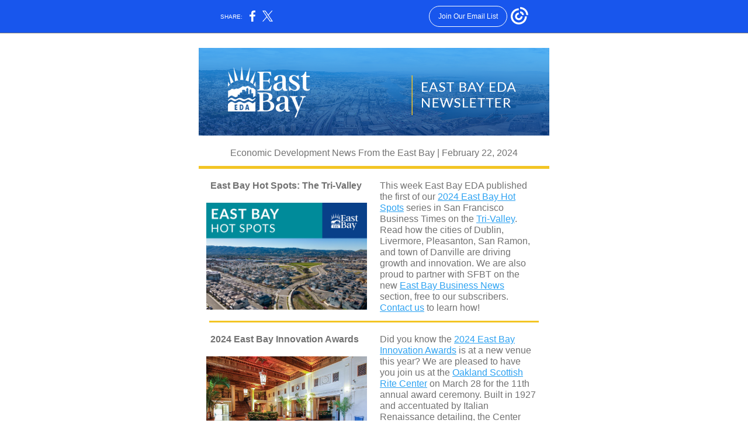

--- FILE ---
content_type: text/html; charset=utf-8
request_url: https://myemail-api.constantcontact.com/East-Bay-EDA-News---February-22--2024.html?soid=1132644850007&aid=EhaaQM6jRr0
body_size: 5316
content:
<!DOCTYPE html><html xmlns:fb="https://www.facebook.com/2008/fbml" lang="en-US"><head><meta property="og:title" content="East Bay EDA News - February 22, 2024"><meta property="og:site_name" content="East Bay Economic Development Alliance"><meta property="og:type" content="article"><meta property="og:image" content="https://files.constantcontact.com/759d4e6b701/60115bf3-6fd0-41f1-bbde-dd594f8d1260.png"><meta property="og:image" content="https://files.constantcontact.com/759d4e6b701/0f7ab985-cb78-4b6d-94c0-d5134e63d510.png"><meta property="og:image" content="https://files.constantcontact.com/759d4e6b701/86bd7383-d99e-4a2a-bcaf-59b90ea055d5.png"><meta property="og:image" content="https://files.constantcontact.com/759d4e6b701/40aea0d1-ee0b-4508-91d6-2aa0dad7ac0b.png"><meta property="og:image" content="https://files.constantcontact.com/759d4e6b701/11d9cdcd-f3a8-476f-a908-a226cee6a8c7.png"><meta property="og:image" content="https://imgssl.constantcontact.com/letters/images/1101116784221/S.gif"><meta property="og:image" content="https://imgssl.constantcontact.com/letters/images/1101116784221/S.gif"><meta property="og:image" content="https://imgssl.constantcontact.com/letters/images/1101116784221/S.gif"><meta property="og:image" content="https://imgssl.constantcontact.com/letters/images/1101116784221/S.gif"><meta property="og:image" content="https://imgssl.constantcontact.com/letters/images/1101116784221/S.gif"><meta property="og:image" content="https://imgssl.constantcontact.com/letters/images/1101116784221/S.gif"><meta property="og:image" content="https://imgssl.constantcontact.com/letters/images/CPE/SocialIcons/squares/squareColor_Twitter.png"><meta property="og:image" content="https://imgssl.constantcontact.com/letters/images/CPE/SocialIcons/squares/squareColor_LinkedIn.png"><meta property="og:image" content="https://imgssl.constantcontact.com/letters/images/CPE/SocialIcons/squares/squareColor_Facebook.png"><meta property="og:image" content="https://imgssl.constantcontact.com/letters/images/CPE/SocialIcons/squares/squareColor_Instagram.png"><meta property="og:image" content="https://imgssl.constantcontact.com/letters/images/CPE/SocialIcons/squares/squareColor_YouTube.png"><meta property="twitter:image" content="https://files.constantcontact.com/759d4e6b701/60115bf3-6fd0-41f1-bbde-dd594f8d1260.png"><meta property="og:description" content="Economic Development News from the East Bay Economic Development News From the East Bay | February 22, 2024 East Bay Hot Spots: The Tri-Valley This week East Bay EDA published the first of our 2024 Ea">  <meta http-equiv="Content-Type" content="text/html; charset=utf-8"> <meta name="viewport" content="width=device-width, initial-scale=1, maximum-scale=1">   <style type="text/css" data-premailer="ignore"> 
@media only screen and (max-width:480px) { .footer-main-width { width: 100% !important; }  .footer-mobile-hidden { display: none !important; }  .footer-mobile-hidden { display: none !important; }  .footer-column { display: block !important; }  .footer-mobile-stack { display: block !important; }  .footer-mobile-stack-padding { padding-top: 3px; } } 
/* IE: correctly scale images with w/h attbs */ img { -ms-interpolation-mode: bicubic; } 
.layout { min-width: 100%; } 
table { table-layout: fixed; } .shell_outer-row { table-layout: auto; } 
/* Gmail/Web viewport fix */ u + .body .shell_outer-row { width: 620px; } 
/* LIST AND p STYLE OVERRIDES */ .text .text_content-cell p { margin: 0; padding: 0; margin-bottom: 0; } .text .text_content-cell ul, .text .text_content-cell ol { padding: 0; margin: 0 0 0 40px; } .text .text_content-cell li { padding: 0; margin: 0; /* line-height: 1.2; Remove after testing */ } /* Text Link Style Reset */ a { text-decoration: underline; } /* iOS: Autolink styles inherited */ a[x-apple-data-detectors] { text-decoration: underline !important; font-size: inherit !important; font-family: inherit !important; font-weight: inherit !important; line-height: inherit !important; color: inherit !important; } /* FF/Chrome: Smooth font rendering */ .text .text_content-cell { -webkit-font-smoothing: antialiased; -moz-osx-font-smoothing: grayscale; } 
</style> <!--[if gte mso 9]> <style id="ol-styles"> 
/* OUTLOOK-SPECIFIC STYLES */ li { text-indent: -1em; padding: 0; margin: 0; /* line-height: 1.2; Remove after testing */ } ul, ol { padding: 0; margin: 0 0 0 40px; } p { margin: 0; padding: 0; margin-bottom: 0; } 
</style> <![endif]-->  <style>@media only screen and (max-width:480px) {
.button_content-cell {
padding-top: 10px !important; padding-right: 20px !important; padding-bottom: 10px !important; padding-left: 20px !important;
}
.button_border-row .button_content-cell {
padding-top: 10px !important; padding-right: 20px !important; padding-bottom: 10px !important; padding-left: 20px !important;
}
.column .content-padding-horizontal {
padding-left: 20px !important; padding-right: 20px !important;
}
.layout .column .content-padding-horizontal .content-padding-horizontal {
padding-left: 0px !important; padding-right: 0px !important;
}
.layout .column .content-padding-horizontal .block-wrapper_border-row .content-padding-horizontal {
padding-left: 20px !important; padding-right: 20px !important;
}
.dataTable {
overflow: auto !important;
}
.dataTable .dataTable_content {
width: auto !important;
}
.image--mobile-scale .image_container img {
width: auto !important;
}
.image--mobile-center .image_container img {
margin-left: auto !important; margin-right: auto !important;
}
.layout-margin .layout-margin_cell {
padding: 0px 20px !important;
}
.layout-margin--uniform .layout-margin_cell {
padding: 20px 20px !important;
}
.scale {
width: 100% !important;
}
.stack {
display: block !important; box-sizing: border-box;
}
.hide {
display: none !important;
}
u + .body .shell_outer-row {
width: 100% !important;
}
.socialFollow_container {
text-align: center !important;
}
.text .text_content-cell {
font-size: 16px !important;
}
.text .text_content-cell h1 {
font-size: 24px !important;
}
.text .text_content-cell h2 {
font-size: 20px !important;
}
.text .text_content-cell h3 {
font-size: 20px !important;
}
.text--sectionHeading .text_content-cell {
font-size: 24px !important;
}
.text--heading .text_content-cell {
font-size: 24px !important;
}
.text--feature .text_content-cell h2 {
font-size: 20px !important;
}
.text--articleHeading .text_content-cell {
font-size: 20px !important;
}
.text--article .text_content-cell h3 {
font-size: 20px !important;
}
.text--featureHeading .text_content-cell {
font-size: 20px !important;
}
.text--feature .text_content-cell h3 {
font-size: 20px !important;
}
.text--dataTable .text_content-cell .dataTable .dataTable_content-cell {
font-size: 12px !important;
}
.text--dataTable .text_content-cell .dataTable th.dataTable_content-cell {
font-size: px !important;
}
}
</style>
<title>East Bay EDA News - February 22, 2024</title><script type="text/javascript">
var __plink_targets = {
"linkedin.post": "https://s.rs6.net/t?sid=1132644850007&e=EhaaQM6jRr0&c=4&r=1",
"addthis.share": "https://s.rs6.net/t?sid=1132644850007&e=EhaaQM6jRr0&c=5&r=1",
"facebook.like": "https://s.rs6.net/t?sid=1132644850007&e=EhaaQM6jRr0&c=2&r=0",
"twitter.tweet": "https://s.rs6.net/t?sid=1132644850007&e=EhaaQM6jRr0&c=3&r=1",
"x.tweet": "https://s.rs6.net/t?sid=1132644850007&e=EhaaQM6jRr0&c=3&r=1",
"facebook.share": "https://s.rs6.net/t?sid=1132644850007&e=EhaaQM6jRr0&c=1&r=1",
"facebook.send": "https://s.rs6.net/t?sid=1132644850007&e=EhaaQM6jRr0&c=6&r=0",
"permalink.view": "https://s.rs6.net/t?sid=1132644850007&e=EhaaQM6jRr0&c=0&r=0"
};
</script>
<script type="text/javascript" src="https://myemail-op.constantcontact.com/page/js/campaignPage.js?soid=xkwjo85ab&visitorHost=https%3A%2F%2Fvisitor.constantcontact.com&pageName=East%20Bay%20EDA%20News%20-%20February%2022%2C%202024"></script>
</head> <body class="body template template--en-US" data-template-version="1.37.0" data-canonical-name="CPE-PT1274" lang="en-US" align="center" style="-ms-text-size-adjust: 100%; -webkit-text-size-adjust: 100%; min-width: 100%; width: 100%; margin: 0px; padding: 0px;"> <div id="preheader" style="color: transparent; display: none; font-size: 1px; line-height: 1px; max-height: 0px; max-width: 0px; opacity: 0; overflow: hidden;"><span data-entity-ref="preheader">Economic Development News from the East Bay</span></div> <div id="tracking-image" style="color: transparent; display: none; font-size: 1px; line-height: 1px; max-height: 0px; max-width: 0px; opacity: 0; overflow: hidden;"></div> <div class="shell" lang="en-US" style="background-color: #FFFFFF;">  <table class="shell_panel-row" width="100%" border="0" cellpadding="0" cellspacing="0" style="background-color: #FFFFFF;" bgcolor="#FFFFFF"> <tbody><tr class=""> <td class="shell_panel-cell" style="" align="center" valign="top"> <table class="shell_width-row scale" style="width: 620px;" align="center" border="0" cellpadding="0" cellspacing="0"> <tbody><tr> <td class="shell_width-cell" style="padding: 15px 10px;" align="center" valign="top"> <table class="shell_content-row" width="100%" align="center" border="0" cellpadding="0" cellspacing="0"> <tbody><tr> <td class="shell_content-cell" style="border-radius: 0px; background-color: #FFFFFF; padding: 0; border: 0px solid #ffffff;" align="center" valign="top" bgcolor="#FFFFFF"> <table class="layout layout--1-column" style="table-layout: fixed;" width="100%" border="0" cellpadding="0" cellspacing="0"> <tbody><tr> <td class="column column--1 scale stack" style="width: 100%;" align="center" valign="top">
<table class="image image--padding-vertical image--mobile-scale image--mobile-center" width="100%" border="0" cellpadding="0" cellspacing="0"> <tbody><tr> <td class="image_container" align="center" valign="top" style="padding-top: 10px; padding-bottom: 10px;"> <a href="https://eastbayeda.org/" data-trackable="true"><img data-image-content="" class="image_content" width="600" src="https://files.constantcontact.com/759d4e6b701/60115bf3-6fd0-41f1-bbde-dd594f8d1260.png" alt="" style="display: block; height: auto; max-width: 100%;"></a> </td> </tr> </tbody></table> </td> </tr> </tbody></table> <table class="layout layout--1-column" style="table-layout: fixed;" width="100%" border="0" cellpadding="0" cellspacing="0"> <tbody><tr> <td class="column column--1 scale stack" style="width: 100%;" align="center" valign="top">
<table class="text text--padding-vertical" width="100%" border="0" cellpadding="0" cellspacing="0" style="table-layout: fixed;"> <tbody><tr> <td class="text_content-cell content-padding-horizontal" style="text-align: left; font-family: Century Gothic,Calibri,Helvetica,Arial,sans-serif; color: #727272; font-size: 16px; line-height: 1.2; display: block; word-wrap: break-word; padding: 10px 20px;" align="left" valign="top"><p style="text-align: center; margin: 0;" align="center">Economic Development News From the East Bay | February 22, 2024</p></td> </tr> </tbody></table> </td> </tr> </tbody></table> <table class="layout layout--1-column" style="table-layout: fixed;" width="100%" border="0" cellpadding="0" cellspacing="0"> <tbody><tr> <td class="column column--1 scale stack" style="width: 100%;" align="center" valign="top">
<table class="divider" width="100%" cellpadding="0" cellspacing="0" border="0"> <tbody><tr> <td class="divider_container" style="padding-top: 3px; padding-bottom: 9px;" width="100%" align="center" valign="top"> <table class="divider_content-row" style="width: 100%; height: 1px;" cellpadding="0" cellspacing="0" border="0"> <tbody><tr> <td class="divider_content-cell" style="padding-bottom: 4px; background-color: #f3c524; height: 1px; line-height: 1px; border-bottom-width: 0px;" height="1" align="center" bgcolor="#f3c524"> <img alt="" width="5" height="1" border="0" hspace="0" vspace="0" src="https://imgssl.constantcontact.com/letters/images/1101116784221/S.gif" style="display: block; height: 1px; width: 5px;"> </td> </tr> </tbody></table> </td> </tr> </tbody></table> </td> </tr> </tbody></table> <table class="layout layout--article layout--2-column" style="table-layout: fixed;" width="100%" border="0" cellpadding="0" cellspacing="0"> <tbody><tr> <td class="column column--1 scale stack" style="width: 50%;" align="center" valign="top">
<table class="text text--padding-vertical" width="100%" border="0" cellpadding="0" cellspacing="0" style="table-layout: fixed;"> <tbody><tr> <td class="text_content-cell content-padding-horizontal" style="text-align: left; font-family: Century Gothic,Calibri,Helvetica,Arial,sans-serif; color: #727272; font-size: 16px; line-height: 1.2; display: block; word-wrap: break-word; padding: 10px 10px 10px 20px;" align="left" valign="top"><p style="margin: 0;"><span style="font-weight: bold;">East Bay Hot Spots: The Tri-Valley</span></p></td> </tr> </tbody></table> <table class="image image--padding-vertical image--mobile-scale image--mobile-center" width="100%" border="0" cellpadding="0" cellspacing="0"> <tbody><tr> <td class="image_container" align="center" valign="top" style="padding-top: 10px; padding-bottom: 10px;"> <a href="https://www.bizjournals.com/sanfrancisco/news/2024/02/16/tri-valley-drives-economy-embraces-innovation.html" data-trackable="true"><img data-image-content="" class="image_content" width="275" src="https://files.constantcontact.com/759d4e6b701/0f7ab985-cb78-4b6d-94c0-d5134e63d510.png" alt="" style="display: block; height: auto; max-width: 100%;"></a> </td> </tr> </tbody></table> </td>  <td class="column column--2 scale stack" style="width: 50%;" align="center" valign="top">
<table class="text text--article text--padding-vertical" width="100%" border="0" cellpadding="0" cellspacing="0" style="table-layout: fixed;"> <tbody><tr> <td class="text_content-cell content-padding-horizontal" style="text-align: left; font-family: Century Gothic,Calibri,Helvetica,Arial,sans-serif; color: #727272; font-size: 16px; line-height: 1.2; display: block; word-wrap: break-word; padding: 10px 20px 10px 10px;" align="left" valign="top"><p style="margin: 0;">This week East Bay EDA published the first of our <a href="https://www.bizjournals.com/sanfrancisco/news/2024/02/16/tri-valley-drives-economy-embraces-innovation.html" target="_blank" style="color: #2EA3F2; font-weight: normal; text-decoration: underline; font-style: normal;">2024 East Bay Hot Spots</a> series in San Francisco Business Times on the <a href="https://www.bizjournals.com/sanfrancisco/news/2024/02/16/tri-valley-drives-economy-embraces-innovation.html" target="_blank" style="color: #2EA3F2; font-weight: normal; text-decoration: underline; font-style: normal;">Tri-Valley</a>. Read how the cities of Dublin, Livermore, Pleasanton, San Ramon, and town of Danville are driving growth and innovation. We are also proud to partner with SFBT on the new <a href="https://www.bizjournals.com/sanfrancisco/feature/east-bay" target="_blank" style="color: #2EA3F2; font-weight: normal; text-decoration: underline; font-style: normal;">East Bay Business News</a> section, free to our subscribers. <a href="mailto:info@eastbayeda.org" target="_blank" style="color: #2EA3F2; font-weight: normal; text-decoration: underline; font-style: normal;">Contact us</a> to learn how!</p></td> </tr> </tbody></table> </td> </tr> </tbody></table> <table class="layout layout--1-column" style="table-layout: fixed;" width="100%" border="0" cellpadding="0" cellspacing="0"> <tbody><tr> <td class="column column--1 scale stack" style="width: 100%;" align="center" valign="top">
<table class="divider" width="100%" cellpadding="0" cellspacing="0" border="0"> <tbody><tr> <td class="divider_container" style="padding-top: 3px; padding-bottom: 9px;" width="100%" align="center" valign="top"> <table class="divider_content-row" style="width: 94%; height: 1px;" cellpadding="0" cellspacing="0" border="0"> <tbody><tr> <td class="divider_content-cell" style="padding-bottom: 2px; background-color: #f3c524; height: 1px; line-height: 1px; border-bottom-width: 0px;" height="1" align="center" bgcolor="#f3c524"> <img alt="" width="5" height="1" border="0" hspace="0" vspace="0" src="https://imgssl.constantcontact.com/letters/images/1101116784221/S.gif" style="display: block; height: 1px; width: 5px;"> </td> </tr> </tbody></table> </td> </tr> </tbody></table> </td> </tr> </tbody></table> <table class="layout layout--article layout--2-column" style="table-layout: fixed;" width="100%" border="0" cellpadding="0" cellspacing="0"> <tbody><tr> <td class="column column--1 scale stack" style="width: 50%;" align="center" valign="top">
<table class="text text--padding-vertical" width="100%" border="0" cellpadding="0" cellspacing="0" style="table-layout: fixed;"> <tbody><tr> <td class="text_content-cell content-padding-horizontal" style="text-align: left; font-family: Century Gothic,Calibri,Helvetica,Arial,sans-serif; color: #727272; font-size: 16px; line-height: 1.2; display: block; word-wrap: break-word; padding: 10px 10px 10px 20px;" align="left" valign="top"><p style="margin: 0;"><span style="font-weight: bold;">2024 East Bay Innovation Awards</span></p></td> </tr> </tbody></table> <table class="image image--padding-vertical image--mobile-scale image--mobile-center" width="100%" border="0" cellpadding="0" cellspacing="0"> <tbody><tr> <td class="image_container" align="center" valign="top" style="padding-top: 10px; padding-bottom: 10px;"> <a href="https://eastbayeda.org/innovation-awards/" data-trackable="true"><img data-image-content="" class="image_content" width="275" src="https://files.constantcontact.com/759d4e6b701/86bd7383-d99e-4a2a-bcaf-59b90ea055d5.png" alt="" style="display: block; height: auto; max-width: 100%;"></a> </td> </tr> </tbody></table> </td>  <td class="column column--2 scale stack" style="width: 50%;" align="center" valign="top">
<table class="text text--article text--padding-vertical" width="100%" border="0" cellpadding="0" cellspacing="0" style="table-layout: fixed;"> <tbody><tr> <td class="text_content-cell content-padding-horizontal" style="text-align: left; font-family: Century Gothic,Calibri,Helvetica,Arial,sans-serif; color: #727272; font-size: 16px; line-height: 1.2; display: block; word-wrap: break-word; padding: 10px 20px 10px 10px;" align="left" valign="top"><p style="margin: 0;">Did you know the <a href="https://eastbayeda.org/innovation-awards/" target="_blank" style="color: #2EA3F2; font-weight: normal; text-decoration: underline; font-style: normal;">2024 East Bay Innovation Awards</a> is at a new venue this year? We are pleased to have you join us at the <a href="https://oaklandscottishrite.com/" target="_blank" style="color: #2EA3F2; font-weight: normal; text-decoration: underline; font-style: normal;">Oakland Scottish Rite Center</a> on March 28 for the 11th annual award ceremony. Built in 1927 and accentuated by Italian Renaissance detailing, the Center overlooks Lake Merritt in downtown. <a href="https://eastbayeda.org/innovation-awards/" target="_blank" style="color: #2EA3F2; font-weight: normal; text-decoration: underline; font-style: normal;">Learn more about this year's event, finalists, and sponsors.</a></p></td> </tr> </tbody></table> </td> </tr> </tbody></table> <table class="layout layout--1-column" style="table-layout: fixed;" width="100%" border="0" cellpadding="0" cellspacing="0"> <tbody><tr> <td class="column column--1 scale stack" style="width: 100%;" align="center" valign="top">
<table class="divider" width="100%" cellpadding="0" cellspacing="0" border="0"> <tbody><tr> <td class="divider_container" style="padding-top: 3px; padding-bottom: 9px;" width="100%" align="center" valign="top"> <table class="divider_content-row" style="width: 94%; height: 1px;" cellpadding="0" cellspacing="0" border="0"> <tbody><tr> <td class="divider_content-cell" style="padding-bottom: 2px; background-color: #f3c524; height: 1px; line-height: 1px; border-bottom-width: 0px;" height="1" align="center" bgcolor="#f3c524"> <img alt="" width="5" height="1" border="0" hspace="0" vspace="0" src="https://imgssl.constantcontact.com/letters/images/1101116784221/S.gif" style="display: block; height: 1px; width: 5px;"> </td> </tr> </tbody></table> </td> </tr> </tbody></table> </td> </tr> </tbody></table> <table class="layout layout--article layout--2-column" style="table-layout: fixed;" width="100%" border="0" cellpadding="0" cellspacing="0"> <tbody><tr> <td class="column column--1 scale stack" style="width: 50%;" align="center" valign="top">
<table class="text text--padding-vertical" width="100%" border="0" cellpadding="0" cellspacing="0" style="table-layout: fixed;"> <tbody><tr> <td class="text_content-cell content-padding-horizontal" style="text-align: left; font-family: Century Gothic,Calibri,Helvetica,Arial,sans-serif; color: #727272; font-size: 16px; line-height: 1.2; display: block; word-wrap: break-word; padding: 10px 10px 10px 20px;" align="left" valign="top"><p style="margin: 0;"><span style="font-weight: bold;">New Walnut Creek Cancer Center</span></p></td> </tr> </tbody></table> <table class="image image--padding-vertical image--mobile-scale image--mobile-center" width="100%" border="0" cellpadding="0" cellspacing="0"> <tbody><tr> <td class="image_container" align="center" valign="top" style="padding-top: 10px; padding-bottom: 10px;"> <a href="https://www.johnmuirhealth.com/locations/walnut-creek-behring-pavilion.html" data-trackable="true"><img data-image-content="" class="image_content" width="275" src="https://files.constantcontact.com/759d4e6b701/40aea0d1-ee0b-4508-91d6-2aa0dad7ac0b.png" alt="" style="display: block; height: auto; max-width: 100%;"></a> </td> </tr> </tbody></table> </td>  <td class="column column--2 scale stack" style="width: 50%;" align="center" valign="top">
<table class="text text--article text--padding-vertical" width="100%" border="0" cellpadding="0" cellspacing="0" style="table-layout: fixed;"> <tbody><tr> <td class="text_content-cell content-padding-horizontal" style="text-align: left; font-family: Century Gothic,Calibri,Helvetica,Arial,sans-serif; color: #727272; font-size: 16px; line-height: 1.2; display: block; word-wrap: break-word; padding: 10px 20px 10px 10px;" align="left" valign="top"><p style="margin: 0;">On February 1, 2024, <a href="https://www.johnmuirhealth.com/locations/walnut-creek-behring-pavilion.html" target="_blank" style="color: #2EA3F2; font-weight: normal; text-decoration: underline; font-style: normal;">The Behring Pavilion and UCSF John Muir Health Jean and Ken Hofmann Cancer Center</a> held its ribbon cutting ceremony. Jane Willemsen, Chief Operating Officer for John Muir Health emphasized the importance of the partnership between John Muir Health and UCSF Health in providing world-class cancer care to the East Bay community. <a href="https://pioneerpublishers.com/new-cancer-center-celebrated-with-ribbon-cutting-in-walnut-creek/" target="_blank" style="color: #2EA3F2; font-weight: normal; text-decoration: underline; font-style: normal;">Read more.</a></p></td> </tr> </tbody></table> </td> </tr> </tbody></table> <table class="layout layout--1-column" style="table-layout: fixed;" width="100%" border="0" cellpadding="0" cellspacing="0"> <tbody><tr> <td class="column column--1 scale stack" style="width: 100%;" align="center" valign="top">
<table class="divider" width="100%" cellpadding="0" cellspacing="0" border="0"> <tbody><tr> <td class="divider_container" style="padding-top: 3px; padding-bottom: 9px;" width="100%" align="center" valign="top"> <table class="divider_content-row" style="width: 94%; height: 1px;" cellpadding="0" cellspacing="0" border="0"> <tbody><tr> <td class="divider_content-cell" style="padding-bottom: 2px; background-color: #f3c524; height: 1px; line-height: 1px; border-bottom-width: 0px;" height="1" align="center" bgcolor="#f3c524"> <img alt="" width="5" height="1" border="0" hspace="0" vspace="0" src="https://imgssl.constantcontact.com/letters/images/1101116784221/S.gif" style="display: block; height: 1px; width: 5px;"> </td> </tr> </tbody></table> </td> </tr> </tbody></table> </td> </tr> </tbody></table> <table class="layout layout--article layout--2-column" style="table-layout: fixed;" width="100%" border="0" cellpadding="0" cellspacing="0"> <tbody><tr> <td class="column column--1 scale stack" style="width: 50%;" align="center" valign="top">
<table class="text text--padding-vertical" width="100%" border="0" cellpadding="0" cellspacing="0" style="table-layout: fixed;"> <tbody><tr> <td class="text_content-cell content-padding-horizontal" style="text-align: left; font-family: Century Gothic,Calibri,Helvetica,Arial,sans-serif; color: #727272; font-size: 16px; line-height: 1.2; display: block; word-wrap: break-word; padding: 10px 10px 10px 20px;" align="left" valign="top"><p style="margin: 0;"><span style="font-weight: bold;">$1.1M for Waste Prevention</span></p></td> </tr> </tbody></table> <table class="image image--padding-vertical image--mobile-scale image--mobile-center" width="100%" border="0" cellpadding="0" cellspacing="0"> <tbody><tr> <td class="image_container" align="center" valign="top" style="padding-top: 10px; padding-bottom: 10px;"> <a href="https://www.stopwaste.org/grants" data-trackable="true"><img data-image-content="" class="image_content" width="275" src="https://files.constantcontact.com/759d4e6b701/11d9cdcd-f3a8-476f-a908-a226cee6a8c7.png" alt="" style="display: block; height: auto; max-width: 100%;"></a> </td> </tr> </tbody></table> </td>  <td class="column column--2 scale stack" style="width: 50%;" align="center" valign="top">
<table class="text text--article text--padding-vertical" width="100%" border="0" cellpadding="0" cellspacing="0" style="table-layout: fixed;"> <tbody><tr> <td class="text_content-cell content-padding-horizontal" style="text-align: left; font-family: Century Gothic,Calibri,Helvetica,Arial,sans-serif; color: #727272; font-size: 16px; line-height: 1.2; display: block; word-wrap: break-word; padding: 10px 20px 10px 10px;" align="left" valign="top"><p style="margin: 0;">Do you know a business, nonprofit or institution in Alameda County that has innovative ideas to prevent waste? <a href="http://www.stopwaste.org/grants" target="_blank" style="color: #2EA3F2; font-weight: normal; text-decoration: underline; font-style: normal;">StopWaste is offering $1.1 million in funding</a> for food waste prevention &amp; recovery, food donation equipment, community food systems, reusable foodware, reuse &amp; repair, and reusable transport packaging equipment. Deadline to apply is March 14. <a href="http://www.stopwaste.org/grants" target="_blank" style="color: #2EA3F2; font-weight: normal; text-decoration: underline; font-style: normal;">Apply today!</a></p></td> </tr> </tbody></table> </td> </tr> </tbody></table> <table class="layout layout--1-column" style="table-layout: fixed;" width="100%" border="0" cellpadding="0" cellspacing="0"> <tbody><tr> <td class="column column--1 scale stack" style="width: 100%;" align="center" valign="top">
<table class="divider" width="100%" cellpadding="0" cellspacing="0" border="0"> <tbody><tr> <td class="divider_container" style="padding-top: 3px; padding-bottom: 9px;" width="100%" align="center" valign="top"> <table class="divider_content-row" style="width: 94%; height: 1px;" cellpadding="0" cellspacing="0" border="0"> <tbody><tr> <td class="divider_content-cell" style="padding-bottom: 2px; height: 1px; line-height: 1px; background-color: #f3c524; border-bottom-width: 0px;" height="1" align="center" bgcolor="#f3c524"> <img alt="" width="5" height="1" border="0" hspace="0" vspace="0" src="https://imgssl.constantcontact.com/letters/images/1101116784221/S.gif" style="display: block; height: 1px; width: 5px;"> </td> </tr> </tbody></table> </td> </tr> </tbody></table> </td> </tr> </tbody></table> <table class="layout layout--1-column" style="table-layout: fixed;" width="100%" border="0" cellpadding="0" cellspacing="0"> <tbody><tr> <td class="column column--1 scale stack" style="width: 100%;" align="center" valign="top">
<table class="text text--padding-vertical" width="100%" border="0" cellpadding="0" cellspacing="0" style="table-layout: fixed;"> <tbody><tr> <td class="text_content-cell content-padding-horizontal" style="text-align: left; font-family: Century Gothic,Calibri,Helvetica,Arial,sans-serif; color: #727272; font-size: 16px; line-height: 1.2; display: block; word-wrap: break-word; padding: 10px 20px;" align="left" valign="top">
<p style="margin: 0;"><span style="font-weight: bold;">Other News &amp; Announcements</span></p>
<p style="margin: 0;"><br></p>
<ul>
<li><a href="https://public.flourish.studio/story/2172731/" target="_blank" style="color: #2EA3F2; font-weight: normal; text-decoration: underline; font-style: normal;">Bay Area Council - January Return to Office Survey Results</a></li>
<li><a href="https://acgov.org/whof/" target="_blank" style="color: #2EA3F2; font-weight: normal; text-decoration: underline; font-style: normal;">Nominate for the Alameda County Women's Hall of Fame by 2/29</a></li>
<li><a href="https://oaklandside.org/2024/02/20/oakland-small-business-cristy-johnston-limon-public-safety-pandemic/" target="_blank" style="color: #2EA3F2; font-weight: normal; text-decoration: underline; font-style: normal;">How the City of Oakland Plans to Support Small Businesses in 2024</a></li>
<li><a href="https://www.bizjournals.com/sanfrancisco/news/2024/02/15/pleasanton-economic-development.html" target="_blank" style="color: #2EA3F2; font-weight: normal; text-decoration: underline; font-style: normal;">How Pleasanton is Planning its Economy for the Postpandemic Era</a></li>
<li><a href="https://visittrivalley.com/restaurantweek/" target="_blank" style="color: #2EA3F2; font-weight: normal; text-decoration: underline; font-style: normal;">Taste Tri-Valley Restaurant Week: 2/23 through 3/3</a></li>
<li><a href="https://impactengines.northeastern.edu/ia/c2c/oakland-policy-event-2024/" target="_blank" style="color: #2EA3F2; font-weight: normal; text-decoration: underline; font-style: normal;">Policy Equity for All event with C2C Impact Engine at Northeastern Oakland (Mills College) - 3/29</a></li>
</ul>
</td> </tr> </tbody></table> </td> </tr> </tbody></table> <table class="layout layout--1-column" style="table-layout: fixed;" width="100%" border="0" cellpadding="0" cellspacing="0"> <tbody><tr></tr> </tbody></table> <table class="layout layout--1-column" style="table-layout: fixed;" width="100%" border="0" cellpadding="0" cellspacing="0"> <tbody><tr> <td class="column column--1 scale stack" style="width: 100%;" align="center" valign="top">
<table class="divider" width="100%" cellpadding="0" cellspacing="0" border="0"> <tbody><tr> <td class="divider_container" style="padding-top: 3px; padding-bottom: 9px;" width="100%" align="center" valign="top"> <table class="divider_content-row" style="width: 100%; height: 1px;" cellpadding="0" cellspacing="0" border="0"> <tbody><tr> <td class="divider_content-cell" style="padding-bottom: 4px; height: 1px; line-height: 1px; background-color: #f3c524; border-bottom-width: 0px;" height="1" align="center" bgcolor="#f3c524"> <img alt="" width="5" height="1" border="0" hspace="0" vspace="0" src="https://imgssl.constantcontact.com/letters/images/1101116784221/S.gif" style="display: block; height: 1px; width: 5px;"> </td> </tr> </tbody></table> </td> </tr> </tbody></table> </td> </tr> </tbody></table> <table class="layout layout--1-column" style="table-layout: fixed;" width="100%" border="0" cellpadding="0" cellspacing="0"> <tbody><tr> <td class="column column--1 scale stack" style="width: 100%;" align="center" valign="top">
<div class="spacer" style="line-height: 10px; height: 10px;"> </div>
<table class="socialFollow socialFollow--padding-vertical" width="100%" cellpadding="0" cellspacing="0" border="0"> <tbody><tr> <td class="socialFollow_container content-padding-horizontal" width="100%" align="center" valign="top" style="height: 1px; line-height: 1px; padding: 10px 20px;"> <a href="https://twitter.com/eastbayeda" data-trackable="true"><img class="socialFollow_icon" alt="Twitter" width="32" border="0" src="https://imgssl.constantcontact.com/letters/images/CPE/SocialIcons/squares/squareColor_Twitter.png" style="display: inline-block; margin: 0; padding: 0;"></a> &nbsp;<a href="https://www.linkedin.com/company/eastbayeda" data-trackable="true"><img class="socialFollow_icon" alt="Linkedin" width="32" border="0" src="https://imgssl.constantcontact.com/letters/images/CPE/SocialIcons/squares/squareColor_LinkedIn.png" style="display: inline-block; margin: 0; padding: 0;"></a> &nbsp;<a href="https://www.facebook.com/EastBayEDA" data-trackable="true"><img class="socialFollow_icon" alt="Facebook" width="32" border="0" src="https://imgssl.constantcontact.com/letters/images/CPE/SocialIcons/squares/squareColor_Facebook.png" style="display: inline-block; margin: 0; padding: 0;"></a> &nbsp;<a href="https://www.instagram.com/EastBayEDA/" data-trackable="true"><img class="socialFollow_icon" alt="Instagram" width="32" border="0" src="https://imgssl.constantcontact.com/letters/images/CPE/SocialIcons/squares/squareColor_Instagram.png" style="display: inline-block; margin: 0; padding: 0;"></a> &nbsp;<a href="https://www.youtube.com/user/EastBayEDAvideo" data-trackable="true"><img class="socialFollow_icon" alt="Youtube" width="32" border="0" src="https://imgssl.constantcontact.com/letters/images/CPE/SocialIcons/squares/squareColor_YouTube.png" style="display: inline-block; margin: 0; padding: 0;"></a> &nbsp; </td> </tr> </tbody></table> </td> </tr> </tbody></table> <table class="layout layout--1-column" style="table-layout: fixed;" width="100%" border="0" cellpadding="0" cellspacing="0"> <tbody><tr> <td class="column column--1 scale stack" style="width: 100%;" align="center" valign="top">
<table class="text text--padding-vertical" width="100%" border="0" cellpadding="0" cellspacing="0" style="table-layout: fixed;"> <tbody><tr> <td class="text_content-cell content-padding-horizontal" style="text-align: left; font-family: Century Gothic,Calibri,Helvetica,Arial,sans-serif; color: #727272; font-size: 16px; line-height: 1.2; display: block; word-wrap: break-word; padding: 10px 20px;" align="left" valign="top"><div><div style="text-align: center;" align="center"><a href="https://eastbayeda.org/" target="_blank" style="color: #2EA3F2; font-weight: normal; text-decoration: underline; font-style: normal;">www.eastbayeda.org</a></div></div></td> </tr> </tbody></table> </td> </tr> </tbody></table>  </td> </tr> </tbody></table> </td> </tr> </tbody></table> </td> </tr> <tr> <td class="shell_panel-cell shell_panel-cell--systemFooter" style="" align="center" valign="top"> <table class="shell_width-row scale" style="width: 100%;" align="center" border="0" cellpadding="0" cellspacing="0"> <tbody><tr> <td class="shell_width-cell" style="padding: 0px;" align="center" valign="top"> <table class="shell_content-row" width="100%" align="center" border="0" cellpadding="0" cellspacing="0"> <tbody><tr> <td class="shell_content-cell" style="background-color: #FFFFFF; padding: 0; border: 0 solid #ffffff;" align="center" valign="top" bgcolor="#FFFFFF"> <table class="layout layout--1-column" style="table-layout: fixed;" width="100%" border="0" cellpadding="0" cellspacing="0"> <tbody><tr> <td class="column column--1 scale stack" style="width: 100%;" align="center" valign="top"> <table class="footer" width="100%" border="0" cellpadding="0" cellspacing="0" style="font-family: Verdana,Geneva,sans-serif; color: #5d5d5d; font-size: 12px;"> <tbody><tr> <td class="footer_container" align="center"> <table class="footer-container" width="100%" cellpadding="0" cellspacing="0" border="0" style="background-color: #ffffff; margin-left: auto; margin-right: auto; table-layout: auto !important;" bgcolor="#ffffff">
<tbody><tr>
<td width="100%" align="center" valign="top" style="width: 100%;">
<div class="footer-max-main-width" align="center" style="margin-left: auto; margin-right: auto; max-width: 100%;">
<table width="100%" cellpadding="0" cellspacing="0" border="0">
<tbody><tr>
<td class="footer-layout" align="center" valign="top" style="padding: 16px 0px;">
<table class="footer-main-width" style="width: 580px;" border="0" cellpadding="0" cellspacing="0">
<tbody><tr>
<td class="footer-text" align="center" valign="top" style="color: #5d5d5d; font-family: Verdana,Geneva,sans-serif; font-size: 12px; padding: 4px 0px;">
<span class="footer-column">East Bay Economic Development Alliance<span class="footer-mobile-hidden"> | </span></span><span class="footer-column">1221 Oak Street, Suite 555<span class="footer-mobile-hidden">, </span></span><span class="footer-column"></span><span class="footer-column"></span><span class="footer-column">Oakland, CA 94612</span><span class="footer-column"></span>
</td>
</tr>
<tr>
<td class="footer-row" align="center" valign="top" style="padding: 10px 0px;">
<table cellpadding="0" cellspacing="0" border="0">
<tbody><tr>
<td class="footer-text" align="center" valign="top" style="color: #5d5d5d; font-family: Verdana,Geneva,sans-serif; font-size: 12px; padding: 4px 0px;">
<a href="#" style="color: #5d5d5d;">Unsubscribe xian@eastbayeda.org</a>
</td>
</tr>
<tr>
<td class="footer-text" align="center" valign="top" style="color: #5d5d5d; font-family: Verdana,Geneva,sans-serif; font-size: 12px; padding: 4px 0px;">
<a href="#" style="color: #5d5d5d;">Update Profile</a> |
<a class="footer-about-provider" href="https://www.constantcontact.com/legal/customer-contact-data-notice" style="color: #5d5d5d;">Constant Contact Data Notice</a>
</td>
</tr>
<tr>
<td class="footer-text" align="center" valign="top" style="color: #5d5d5d; font-family: Verdana,Geneva,sans-serif; font-size: 12px; padding: 4px 0px;">
Sent by
<a href="mailto:info@eastbayeda.org" style="color: #5d5d5d; text-decoration: none;">info@eastbayeda.org</a>
</td>
</tr>
</tbody></table>
</td>
</tr>
<tr>
<td class="footer-text" align="center" valign="top" style="color: #5d5d5d; font-family: Verdana,Geneva,sans-serif; font-size: 12px; padding: 4px 0px;">
</td>
</tr>
</tbody></table>
</td>
</tr>
</tbody></table>
</div>
</td>
</tr>
</tbody></table> </td> </tr> </tbody></table>   </td> </tr> </tbody></table>  </td> </tr> </tbody></table> </td> </tr> </tbody></table> </td> </tr>  </tbody></table> </div>   
</body></html>